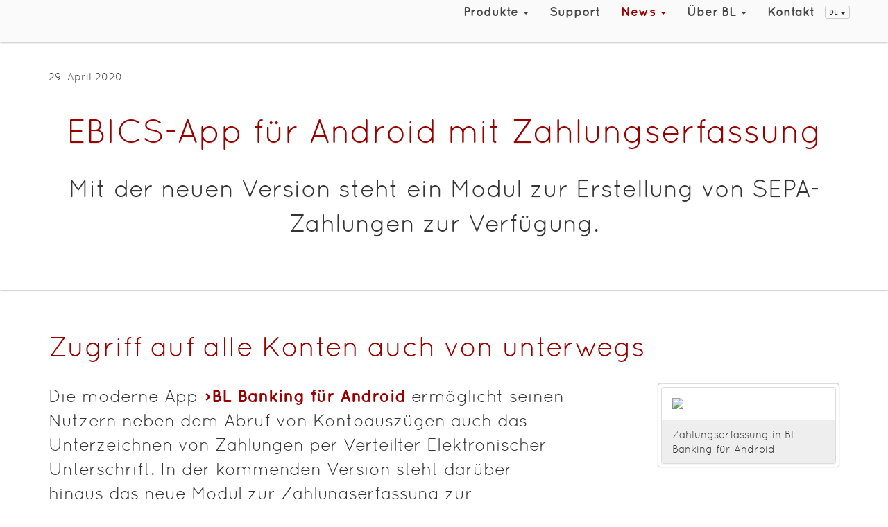

--- FILE ---
content_type: text/html
request_url: https://www.business-logics.de/german/news138.html
body_size: 4434
content:
<!DOCTYPE html>
<html lang="de">
<head>
  <meta charset="utf-8">
  <meta http-equiv="X-UA-Compatible" content="IE=edge">
  <meta name="viewport" content="width=device-width, initial-scale=1">
  <meta name="author" content="Business-Logics GmbH">
  <meta name="description" content="Meldung: EBICS-App für Android mit Zahlungserfassung">
  <meta name="keywords" content="Pressemeldung, Business-Logics, Android, App, EBICS, mobil, Zahlungserfassung, VEU">
  <meta http-equiv="X-UA-Compatible" content="IE=edge">
  <link href="../css/bl.css" rel="stylesheet" type="text/css">
  <link href="../fonts/font-awesome-4.2.0/css/font-awesome.min.css" rel="stylesheet" type="text/css">
  <link href="../css/jquery.fancybox.css" rel="stylesheet" type="text/css" media="screen"><!--[if lt IE 9]>
 <script src="../js/html5shiv.min.js" type="text/javascript"></script>
 <script src="../js/respond.min.js" type="text/javascript"></script>
<![endif]-->

  <script>
  function genemail(prefix, text, clazz) {
     document.write("<a href=\"mailto");
     if (clazz !== undefined) {
       document.write(":" + prefix + "@business-logics.de\" class=\"" + clazz + "\" rel=\"nofollow\">");
     } else {
       document.write(":" + prefix + "@business-logics.de\" class=\"bl-nolinkemph\" rel=\"nofollow\">");
     }
     if (text !== undefined) {
       document.write(text + "<\/a>");
     } else {
       document.write(prefix + "@business-logics.de<\/a>");
     }
  }
  </script>
  <link rel="shortcut icon" href="../image/favicon.ico">
  <link rel="icon" type="image/png" href="../image/favicon.png">
  <link rel="icon" type="image/png" href="../image/favicon-192x192.png" sizes="192x192">
  <link rel="icon" type="image/svg+xml" href="../image/favicon.svg" sizes="any">
  <link rel="apple-touch-icon" sizes="60x60" href="../image/apple-touch-icon-60x60.png">
  <link rel="apple-touch-icon" sizes="76x76" href="../image/apple-touch-icon-76x76.png">
  <link rel="apple-touch-icon" sizes="120x120" href="../image/apple-touch-icon-120x120.png">
  <link rel="apple-touch-icon" sizes="152x152" href="../image/apple-touch-icon-152x152.png">
  <link rel="apple-touch-icon" sizes="180x180" href="../image/apple-touch-icon-180x180.png">
  <meta name="msapplication-TileColor" content="#f2f2f2ff">
  <meta name="msapplication-TileImage" content="../image/mstile-144x144.png">
  <meta name="msapplication-config" content="../browserconfig.xml">
  <link rel="manifest" href="../manifest.json">
  <link rel="mask-icon" href="../image/mask-icon.svg" color="#454d4d">
  <link href="https://www.business-logics.de/german/rss.xml" rel="alternate" type="application/rss+xml" title="RSS">
  <title>EBICS-App für Android mit Zahlungserfassung</title>
</head>
<body data-spy="scroll" data-target="#myScrollspy" data-offset="80">
  <div class="contentwrapper">
    <nav class="navbar navbar-default navbar-fixed-top" role="navigation" id="myScrollspy">
      <div class="container">
        <div class="navbar-header">
          <button type="button" class="navbar-toggle" data-toggle="collapse" data-target=".navbar-collapse"><span class="sr-only">Menü ein/ausblenden</span> <span class="icon-bar"></span> <span class="icon-bar"></span> <span class="icon-bar"></span></button> <a class="navbar-brand bl-nolinkemph" href="index.html"><img src="../image/logo_bl_small.png" alt=""></a>
        </div>
        <div class="collapse navbar-collapse" id="navbar-collapse-main" aria-expanded="true" role="menu">
          <div class="navbar-right">
            <ul class="nav navbar-nav">
              <li class="dropdown">
                <a id="dropProducts" href="products/index.html" class="bl-nolinkemph bl_top_nav" aria-haspopup="true" aria-expanded="false">Produkte <span class="caret"></span></a>
                <ul class="dropdown-menu" aria-labelledby="dropProducts">
                  <li>
                    <a href="products/enterprises/index.html" class="bl-nolinkemph bl_sub_nav">für Unternehmen</a>
                  </li>
                  <li>
                    <a href="products/banks/index.html" class="bl-nolinkemph bl_sub_nav">für Banken</a>
                  </li>
                  <li>
                    <a href="products/publicauth/index.html" class="bl-nolinkemph bl_sub_nav">für Verwaltungen</a>
                  </li>
                  <li>
                    <a href="products/paymentservices/index.html" class="bl-nolinkemph bl_sub_nav">für Dienstleister</a>
                  </li>
                  <li>
                    <a href="products/softwareproducers/index.html" class="bl-nolinkemph bl_sub_nav">für Softwarehersteller</a>
                  </li>
                  <li role="separator" class="divider">
                    <hr class="half-rule">
                  </li>
                  <li>
                    <a href="products/all/index.html" class="bl-nolinkemph bl_sub_nav">Alle Produkte</a>
                  </li>
                  <li role="separator" class="divider">
                    <hr class="half-rule">
                  </li>
                  <li>
                    <a href="download.html" class="bl-nolinkemph bl_sub_nav">Download</a>
                  </li>
                  <li role="separator" class="divider">
                    <hr class="half-rule">
                  </li>
                  <li>
                    <a href="training/index.html" class="bl-nolinkemph bl_sub_nav">Schulungen</a>
                  </li>
                </ul>
              </li>
              <li>
                <a href="support.html" class="bl-nolinkemph bl_top_nav">Support</a>
              </li>
              <li class="dropdown">
                <a id="dropNews" href="news.html" class="bl-nolinkemph bl_top_nav_active" role="button" aria-haspopup="true" aria-expanded="false">News <span class="caret"></span></a>
                <ul class="dropdown-menu" aria-labelledby="dropNews">
                  <li>
                    <a href="news.html" class="bl-nolinkemph bl_sub_nav">News</a>
                  </li>
                  <li>
                    <a href="newsletter.html" class="bl-nolinkemph bl_sub_nav">Newsletter</a>
                  </li>
                </ul>
              </li>
              <li class="dropdown">
                <a id="dropAbout" href="about.html" class="bl-nolinkemph bl_top_nav" role="button" aria-haspopup="true" aria-expanded="false">Über BL <span class="caret"></span></a>
                <ul class="dropdown-menu" aria-labelledby="dropAbout">
                  <li>
                    <a href="about.html" class="bl-nolinkemph bl_sub_nav">Wir über uns</a>
                  </li>
                  <li>
                    <a href="references.html" class="bl-nolinkemph bl_sub_nav">Referenzen</a>
                  </li>
                </ul>
              </li>
              <li>
                <a href="contact.html" class="bl-nolinkemph bl_top_nav">Kontakt</a>
              </li>
              <li class="dropdown">
                <button type="button" class="btn btn-default btn-xs dropdown-toggle bl-lang-btn" data-toggle="dropdown" aria-haspopup="true" aria-expanded="false">DE <span class="caret"></span></button>
                <ul class="dropdown-menu bl-lang-dropdown-menu">
                  <li>
                    <a href="../english/news138.html" class="bl-nolinkemph bl-lang-dropdown-link">
                    <div class="bl-lang-entry" aria-expanded="true" role="link">
                      EN
                    </div></a>
                  </li>
                  <li>
                    <a href="../french/news138.html" class="bl-nolinkemph bl-lang-dropdown-link">
                    <div class="bl-lang-entry" aria-expanded="true" role="link">
                      FR
                    </div></a>
                  </li>
                </ul>
              </li>
            </ul>
            <div class="nav navbar-nav bl-nav-submenu bl-submenu-text hidden-xs">
              <p class="navbar-text"></p>
            </div>
          </div>
        </div>
      </div>
    </nav><noscript>
    <div class="alert alert-danger bl-alert">
      <button type="button" class="close" data-dismiss="alert" aria-hidden="true"></button> JavaScript ist nicht aktiviert. <a href="https://enable-javascript.com/de/" class="alert-link bl-noextern" target="_blank">Bitte aktivieren Sie JavaScript in Ihrem Browser</a> zur Nutzung der Website.
    </div></noscript>
    <header>
      <div class="bl-intro bl-news-bg bl-intro-body" data-type="background" data-speed="3">
        <div class="container">
          <div class="row bl-news-header">
            <div class="col-xs-12 bl-news-date bl-pad-top-3">
              <p>29. April 2020</p>
            </div>
            <div class="col-xs-12 bl-title">
              <h1>EBICS-App für Android mit Zahlungserfassung</h1>
            </div>
            <div class="col-xs-12 bl-titlesub">
              <p>Mit der neuen Version steht ein Modul zur Erstellung von SEPA-Zahlungen zur Verfügung.</p>
            </div>
          </div>
        </div>
      </div>
    </header>
    <main>
      <section class="container">
        <div class="row bl-news-text">
          <div class="col-xs-12 bl-pad-bot-2">
            <h1>Zugriff auf alle Konten auch von unterwegs</h1>
          </div>
          <div class="col-xs-12 col-sm-8">
            <p>Die moderne App <a href="products/all/bankingandroid.html">BL Banking für Android</a> ermöglicht seinen Nutzern neben dem Abruf von Kontoauszügen auch das Unterzeichnen von Zahlungen per Verteilter Elektronischer Unterschrift. In der kommenden Version steht darüber hinaus das neue Modul zur Zahlungserfassung zur Verfügung.</p>
            <p>Als Zahlungsformate werden SEPA-Überweisungen (CCT), SEPA-Eilüberweisungen (CCU) sowie SEPA-Echtzeitüberweisungen (CIP) unterstützt.</p>
          </div>
          <div class="col-xs-12 col-sm-offset-1 col-sm-3">
            <div class="thumbnail caption">
              <div class="panel panel-default">
                <div class="panel-body">
                  <a href="../image/blbveu-andr-create-payment_smartphone_de.png" data-thumb="../image/blbveu-andr-create-payment_smartphone_de.png" data-fancybox="gallery" class="bl-img-link" data-caption="Zahlungserfassung im Smartphone"><img src="../image/blbveu-andr-create-payment_smartphone_de.png"></a>
                  <div class="hide">
                    <a href="../image/blbveu-andr-create-payment_accounts_de.png" data-thumb="../image/blbveu-andr-create-payment_accounts_de.png" data-fancybox="gallery" class="bl-img-link" data-caption="Einbindung der Konten aller Bankverbindungen"></a> <a href="../image/blbveu-andr-create-payment_recipients_de.png" data-thumb="../image/blbveu-andr-create-payment_recipients_de.png" data-fancybox="gallery" class="bl-img-link" data-caption="Zahlungserfassung mit Empfängerverwaltung"></a> <a href="../image/blbveu-andr-create-payment_qrcode_de.jpg" data-thumb="../image/blbveu-andr-create-payment_qrcode_de.jpg" data-fancybox="gallery" class="bl-img-link" data-caption="Bequemes Einlesen von Überweisungsdaten per QR-Code"></a> <a href="../image/cert44732_qr_de.png" data-thumb="../image/cert44732_qr_de.png" data-fancybox="gallery" class="bl-img-link" data-caption="Vom TÜV Rheinland zertifizierte mobile App"></a>
                  </div>
                </div>
                <div class="panel-footer bl-img-comment">
                  <p>Zahlungserfassung in BL Banking für Android</p>
                </div>
              </div>
            </div>
          </div>
          <div class="col-xs-12 bl-pad-top-6">
            <h1>Überweisen per GiroCode</h1>
            <p>Für die einfache Erstellung von Überweisungen unterstützt die App zudem GiroCodes.</p>
            <p>Hierzu wird aus der App heraus der EPC-QR-Code gescannt. Die Zahlungsdaten inklusive Empfänger, IBAN, Betrag und Verwendungszweck werden daraufhin automatisch in die Überweisungsmaske übernommen.</p>
          </div>
          <div class="col-xs-12 bl-pad-top-6">
            <h1>Sicher unterwegs</h1>
            <p>Die App entspricht den hohen Sicherheitsanforderungen im elektronischen Zahlungsverkehr und ist vom TÜV Rheinland als <a href="https://www.certipedia.com/quality_marks/0000044732?locale=de" target="_blank">Sichere Mobile Applikation zertifiziert.</a></p>
          </div>
          <div class="col-xs-12 bl-pad-top-6">
            <h1>Kostenlos für Nutzer von BL Banking</h1>
            <p><span class="bl-emphasized">BL Banking für Android</span> steht bei <a href="https://play.google.com/store/apps/details?id=de.businesslogics.banking.android" target="_blank">Google Play</a> zum Download zur Verfügung. Für Nutzer der Desktop-Programme <a href="products/all/banking.html">BL Banking</a> und <a href="products/all/bankingveu.html">BL Banking VEU</a> ist die App kostenlos.</p>
          </div>
        </div>
      </section>
      <div class="bl-pad-bot-6"></div>
    </main>
    <div class="push"></div>
  </div>
  <footer class="footer">
    <div class="container">
      <div class="row">
        <div class="col-sm-3">
          <h4>Unternehmen</h4>
          <div class="divider"></div>
          <ul class="list-unstyled">
            <li>
              <a href="about.html" class="bl-nolinkemph">Über Business-Logics</a>
            </li>
            <li>
              <a href="references.html" class="bl-nolinkemph">Unsere Kunden</a>
            </li>
            <li>
              <a href="career.html" class="bl-nolinkemph">Ihre Karriere</a>
            </li>
            <li>
              <a href="news.html" class="bl-nolinkemph">News</a>
            </li>
            <li>
              <a href="newsletter.html" class="bl-nolinkemph">Newsletter</a>
            </li>
          </ul>
        </div>
        <div class="col-sm-3">
          <h4>Kontakt</h4>
          <div class="divider"></div>
          <address>
            <strong><a href="contact.html" class="bl-nolinkemph">Business-Logics GmbH</a></strong><br>
            Telleringstraße 11, D-40721 Hilden<br>
            Telefon: +49&nbsp;2103&nbsp;33993‑0<br>
            <script>
            genemail('info');
            </script> <noscript><em>E-Mail-Adresse nur sichtbar mit aktiviertem JavaScript</em></noscript>
          </address>
          <ul class="list-unstyled">
            <li>
              <a href="contact.html#gettingthere" class="bl-nolinkemph">Anfahrt</a>
            </li>
          </ul>
        </div>
        <div class="col-sm-3">
          <h4>Gesucht und gefunden</h4>
          <div class="divider"></div>
          <ul class="list-unstyled">
            <li>
              <a href="sitemap.html" class="bl-nolinkemph">Seitenübersicht</a>
            </li>
            <li>
              <a href="download.html" class="bl-nolinkemph">Download EBICS-Demo</a>
            </li>
            <li>
              <a href="bugzilla.html" class="bl-nolinkemph">Bugzilla</a>
            </li>
            <li>
              <a href="press.html" class="bl-nolinkemph">Presse</a>
            </li>
          </ul>
        </div>
        <div class="col-sm-3">
          <h4>Rechtliches</h4>
          <div class="divider"></div>
          <ul class="list-unstyled">
            <li>
              <a href="imprint.html" class="bl-nolinkemph">Impressum</a>
            </li>
            <li>
              <a href="privacy.html" class="bl-nolinkemph">Datenschutz</a>
            </li>
            <li>
              <a href="disclaimer.html" class="bl-nolinkemph">Disclaimer</a>
            </li>
          </ul>
        </div>
      </div>
      <div class="row">
        <div class="copyright">
          <div class="col-sm-3">
            Letzte Änderung: 28. März 2023
          </div>
          <div class="col-sm-3">
            Copyright © 2001-2025
          </div>
          <div class="col-sm-3">
            Business-Logics GmbH
          </div>
          <div class="col-sm-3">
            RSS-Feed<a href="rss.xml" class="bl-nolinkemph">&nbsp;<img src="../image/feed-icon.png" width="14" height="14" alt="RSS-Feed"></a>
          </div>
        </div>
      </div>
    </div>
  </footer>
  <script src="../js/jquery.min.js">
  </script> 
  <script src="../js/jquery.easing.1.3.js">
  </script> 
  <script src="../js/bl-bootstrap.min.js">
  </script> 
  <script src="../js/jquery.fancybox.pack.js">
  </script> 
  <script src="../js/bl-image.js">
  </script> 
  <script src="../js/bl.js">
  </script>
  <div class="device-xs visible-xs"></div>
  <div class="device-sm visible-sm"></div>
  <div class="device-md visible-md"></div>
  <div class="device-lg visible-lg"></div>
</body>
</html>


--- FILE ---
content_type: text/javascript
request_url: https://www.business-logics.de/js/bl.js
body_size: 11803
content:
$(document).ready(function(){
    // Parallax Scrolling Tutorial
    // For NetTuts+
    //  
    // Author: Mohiuddin Parekh
    //  http://www.mohi.me
    //  @mohiuddinparekh   

     // Cache the Window object
     $window = $(window);

     // no parallax scrolling for XS displays:
     if (isBreakpoint('xs')) return;

     $('*[data-type="background"]').each(function(){

        var $bgobj = $(this); // assigning the object
                      
        $(window).scroll(function() {
                      
          // Scroll the background at var speed
          // the yPos is a negative value because we're scrolling it UP!                              
          var yPos = -($window.scrollTop() / $bgobj.data('speed')); 
          
          // Put together our final background position
          var coords = '80% '+ yPos + 'px'; /* Use same xPos as for orig style! */

          // Move the background
          $bgobj.css({ backgroundPosition: coords });
        }); // window scroll Ends
     });    
     
     /* Prevent background jumping if window is scrolled down and then reloaded */
     var bgObject = $('*[data-type="background"]');
     var y2Pos = -(window.pageYOffset / bgObject.data('speed')); 
     var coords2 = '80% '+ y2Pos + 'px';
     bgObject.css({ backgroundPosition: coords2 });
     // End parallax scrolling

     // init bootstrap tooltip settings
     $('*[data-toggle="tooltip"]').tooltip();

    // If we use JS for Masonry initialisation: keep these options in sync with value 'width' of style 'grid-item' in bl.less and also
    // with the HTML-grid values of news.jsp pages
/*
    $('.grid').masonry({
      itemSelector: '.grid-item',
      columnWidth: 360, 
      isFitWidth: true,
      gutter: 25
    });
*/
}); 

// jQuery for page scrolling feature - requires jQuery Easing plugin
$(function() {
    $('a.page-scroll').bind('click', function(event) {
        var $anchor = $(this);
        $('html, body').stop().animate({
            scrollTop: ($($anchor.attr('href')).offset().top - 60)
        }, 1500, 'easeInOutExpo');
        event.preventDefault();
    });
});

/* Here we use the direct build feature of Modernizr, see https://modernizr.com/download.
   The ! in front of the function will make the declaration to be an expression, that is invoked right away.
*/
/*! modernizr 3.6.0 (Custom Build) | MIT *
 * https://modernizr.com/download/?-pointerevents-touchevents-prefixed-setclasses !*/
!function(e,n,t){function r(e){return e.replace(/([a-z])-([a-z])/g,function(e,n,t){return n+t.toUpperCase()}).replace(/^-/,"")}function o(e,n){return typeof e===n}function i(){var e,n,t,r,i,s,a;for(var u in C)if(C.hasOwnProperty(u)){if(e=[],n=C[u],n.name&&(e.push(n.name.toLowerCase()),n.options&&n.options.aliases&&n.options.aliases.length))for(t=0;t<n.options.aliases.length;t++)e.push(n.options.aliases[t].toLowerCase());for(r=o(n.fn,"function")?n.fn():n.fn,i=0;i<e.length;i++)s=e[i],a=s.split("."),1===a.length?Modernizr[a[0]]=r:(!Modernizr[a[0]]||Modernizr[a[0]]instanceof Boolean||(Modernizr[a[0]]=new Boolean(Modernizr[a[0]])),Modernizr[a[0]][a[1]]=r),g.push((r?"":"no-")+a.join("-"))}}function s(e){var n=S.className,t=Modernizr._config.classPrefix||"";if(_&&(n=n.baseVal),Modernizr._config.enableJSClass){var r=new RegExp("(^|\\s)"+t+"no-js(\\s|$)");n=n.replace(r,"$1"+t+"js$2")}Modernizr._config.enableClasses&&(n+=" "+t+e.join(" "+t),_?S.className.baseVal=n:S.className=n)}function a(){return"function"!=typeof n.createElement?n.createElement(arguments[0]):_?n.createElementNS.call(n,"http://www.w3.org/2000/svg",arguments[0]):n.createElement.apply(n,arguments)}function u(e,n){return!!~(""+e).indexOf(n)}function l(e,n){return function(){return e.apply(n,arguments)}}function f(e,n,t){var r;for(var i in e)if(e[i]in n)return t===!1?e[i]:(r=n[e[i]],o(r,"function")?l(r,t||n):r);return!1}function c(){var e=n.body;return e||(e=a(_?"svg":"body"),e.fake=!0),e}function p(e,t,r,o){var i,s,u,l,f="modernizr",p=a("div"),d=c();if(parseInt(r,10))for(;r--;)u=a("div"),u.id=o?o[r]:f+(r+1),p.appendChild(u);return i=a("style"),i.type="text/css",i.id="s"+f,(d.fake?d:p).appendChild(i),d.appendChild(p),i.styleSheet?i.styleSheet.cssText=e:i.appendChild(n.createTextNode(e)),p.id=f,d.fake&&(d.style.background="",d.style.overflow="hidden",l=S.style.overflow,S.style.overflow="hidden",S.appendChild(d)),s=t(p,e),d.fake?(d.parentNode.removeChild(d),S.style.overflow=l,S.offsetHeight):p.parentNode.removeChild(p),!!s}function d(e){return e.replace(/([A-Z])/g,function(e,n){return"-"+n.toLowerCase()}).replace(/^ms-/,"-ms-")}function m(n,t,r){var o;if("getComputedStyle"in e){o=getComputedStyle.call(e,n,t);var i=e.console;if(null!==o)r&&(o=o.getPropertyValue(r));else if(i){var s=i.error?"error":"log";i[s].call(i,"getComputedStyle returning null, its possible modernizr test results are inaccurate")}}else o=!t&&n.currentStyle&&n.currentStyle[r];return o}function v(n,r){var o=n.length;if("CSS"in e&&"supports"in e.CSS){for(;o--;)if(e.CSS.supports(d(n[o]),r))return!0;return!1}if("CSSSupportsRule"in e){for(var i=[];o--;)i.push("("+d(n[o])+":"+r+")");return i=i.join(" or "),p("@supports ("+i+") { #modernizr { position: absolute; } }",function(e){return"absolute"==m(e,null,"position")})}return t}function h(e,n,i,s){function l(){c&&(delete A.style,delete A.modElem)}if(s=o(s,"undefined")?!1:s,!o(i,"undefined")){var f=v(e,i);if(!o(f,"undefined"))return f}for(var c,p,d,m,h,y=["modernizr","tspan","samp"];!A.style&&y.length;)c=!0,A.modElem=a(y.shift()),A.style=A.modElem.style;for(d=e.length,p=0;d>p;p++)if(m=e[p],h=A.style[m],u(m,"-")&&(m=r(m)),A.style[m]!==t){if(s||o(i,"undefined"))return l(),"pfx"==n?m:!0;try{A.style[m]=i}catch(g){}if(A.style[m]!=h)return l(),"pfx"==n?m:!0}return l(),!1}function y(e,n,t,r,i){var s=e.charAt(0).toUpperCase()+e.slice(1),a=(e+" "+z.join(s+" ")+s).split(" ");return o(n,"string")||o(n,"undefined")?h(a,n,r,i):(a=(e+" "+E.join(s+" ")+s).split(" "),f(a,n,t))}var g=[],C=[],w={_version:"3.6.0",_config:{classPrefix:"",enableClasses:!0,enableJSClass:!0,usePrefixes:!0},_q:[],on:function(e,n){var t=this;setTimeout(function(){n(t[e])},0)},addTest:function(e,n,t){C.push({name:e,fn:n,options:t})},addAsyncTest:function(e){C.push({name:null,fn:e})}},Modernizr=function(){};Modernizr.prototype=w,Modernizr=new Modernizr;var S=n.documentElement,_="svg"===S.nodeName.toLowerCase(),x=w._config.usePrefixes?" -webkit- -moz- -o- -ms- ".split(" "):["",""];w._prefixes=x;var b="Moz O ms Webkit",E=w._config.usePrefixes?b.toLowerCase().split(" "):[];w._domPrefixes=E;var z=w._config.usePrefixes?b.split(" "):[];w._cssomPrefixes=z;var T=function(n){var r,o=x.length,i=e.CSSRule;if("undefined"==typeof i)return t;if(!n)return!1;if(n=n.replace(/^@/,""),r=n.replace(/-/g,"_").toUpperCase()+"_RULE",r in i)return"@"+n;for(var s=0;o>s;s++){var a=x[s],u=a.toUpperCase()+"_"+r;if(u in i)return"@-"+a.toLowerCase()+"-"+n}return!1};w.atRule=T;var P=function(){function e(e,n){var o;return e?(n&&"string"!=typeof n||(n=a(n||"div")),e="on"+e,o=e in n,!o&&r&&(n.setAttribute||(n=a("div")),n.setAttribute(e,""),o="function"==typeof n[e],n[e]!==t&&(n[e]=t),n.removeAttribute(e)),o):!1}var r=!("onblur"in n.documentElement);return e}();w.hasEvent=P,Modernizr.addTest("pointerevents",function(){var e=!1,n=E.length;for(e=Modernizr.hasEvent("pointerdown");n--&&!e;)P(E[n]+"pointerdown")&&(e=!0);return e});var j=w.testStyles=p;Modernizr.addTest("touchevents",function(){var t;if("ontouchstart"in e||e.DocumentTouch&&n instanceof DocumentTouch)t=!0;else{var r=["@media (",x.join("touch-enabled),("),"heartz",")","{#modernizr{top:9px;position:absolute}}"].join("");j(r,function(e){t=9===e.offsetTop})}return t});var N={elem:a("modernizr")};Modernizr._q.push(function(){delete N.elem});var A={style:N.elem.style};Modernizr._q.unshift(function(){delete A.style}),w.testAllProps=y;w.prefixed=function(e,n,t){return 0===e.indexOf("@")?T(e):(-1!=e.indexOf("-")&&(e=r(e)),n?y(e,n,t):y(e,"pfx"))};i(),s(g),delete w.addTest,delete w.addAsyncTest;for(var k=0;k<Modernizr._q.length;k++)Modernizr._q[k]();e.Modernizr=Modernizr}(window,document);

// jQuery for changing the behaviour of our dropdown menus:
// - For the smallest media size (xs), we want the menu to open
//   on click only. This is done by adding the attribute 
//   data-toggle="dropdown". Here, the main menu item is not
//   selectable as link.
//   For all other media sizes, we want to have the dropdown menu
//   open on hover. Here, the main menu item is selectable as link.
// - We also don't want touch devices to use the dropdown on hover
//   as it does not reliably work (Safari on iPad OK, Android in general or Firefox & Co not OK) .
function toggleDropdown() {
  if (isBreakpoint('xs') || Modernizr.touchevents || (Modernizr.pointerevents && Modernizr.prefixed("MaxTouchPoints", navigator) > 1)) {
    $("#dropProducts,#dropAbout").attr('data-toggle', 'dropdown');
  } else {
    $("#dropProducts,#dropAbout").removeAttr('data-toggle');
  }
};
// function to find out about the current active breakpoint. Pass in 'xs', 'sm', 'md', or 'lg'
function isBreakpoint(alias) {
    return $('.device-' + alias).is(':visible');
}

/* Special hover stuff for our drop down menus on page load */ 
$(document).ready(function(){
    toggleDropdown();
}); 

// when resizing the window, we might need to change the behaviour of our menu drop downs:
$(window).resize(function () {
    toggleDropdown();
});

/* Enable or disable an element (submit button) if all elements
   with attribute 'data-type' (and the fixed value 'required') are set/checked.
   These elements need to have a second attribute called 'data-controlled' which
   contains the name of the element to enable/disable. E.g.

   <input type="email" ...    data-type="required" data-controlled="demorequest" onchange="enableSubmit()">
   <input type="checkbox" ... data-type="required" data-controlled="demorequest" onclick="enableSubmit()">
   <button type="submit" name="demorequest" ...
*/   
function enableSubmit() {
    var enableIt = true;
    var controlledElementName;
    $('*[data-type=required]').each(function(i, requiredElement) {
       if ($(requiredElement).attr('type') == 'checkbox') {
         var checkBoxValue = $(requiredElement).is(':checked');
         enableIt= enableIt && checkBoxValue;
         controlledElementName = $(requiredElement).attr('data-controlled');
       } else {
         var hasContent = $(requiredElement).val().length > 0;
         enableIt= enableIt && hasContent;
         controlledElementName = $(requiredElement).attr('data-controlled');
       }
    });
    $('*[name='+controlledElementName+']').prop('disabled', !enableIt);
    return !enableIt;
}

// jQuery to collapse the navbar on scroll
// /* TODO: 60 or better 50? */
/*$(window).scroll(function() {
    if ($(".navbar").offset().top > 60) { 
        $(".navbar-fixed-top").addClass("top-nav-collapse");
    } else {
        $(".navbar-fixed-top").removeClass("top-nav-collapse");
    }
});
*/
/*
$(document).scroll(function(e){
    var scrollTop = $(document).scrollTop();
    if(scrollTop > 0){
        console.log(scrollTop);
        $('.navbar').removeClass('navbar-static-top').addClass('navbar-fixed-top');
    } else {
        $('.navbar').removeClass('navbar-fixed-top').addClass('navbar-static-top');
    }
});
*/
/* 
 * Create HTML5 elements for IE's sake
 */
document.createElement("article");
document.createElement("section");

// Initialise masonry items (of news.jsp):
$(window).on('load', function() {
   if ($('.grid').length > 0) {
     $('.grid').masonry({
        columnWidth: 360,
        gutter: 25,
        itemSelector: '.grid-item',
        horizontalOrder: true,
        fitWidth: true
     });
   }
});


--- FILE ---
content_type: text/javascript
request_url: https://www.business-logics.de/js/bl-image.js
body_size: 357
content:
// Init fancybox image library (version v3.5.6)
$(document).ready(function() {
    $("[data-fancybox]").fancybox({
        protect: true,
        buttons: [
            "slideShow",
            "thumbs",
            "close"
        ],  
        animationEffect: "zoom-in-out",
        animationDuration: 250,
        transitionEffect: "slide",
        transitionDuration: 250,
        thumbs: {
            autoStart: false,
        },
    });
});